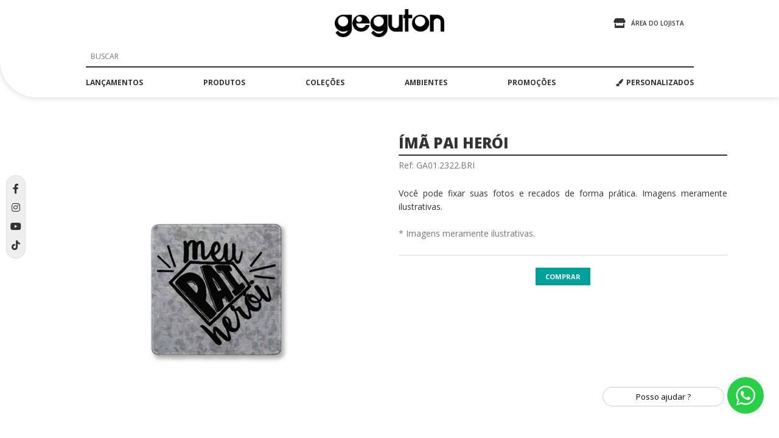

--- FILE ---
content_type: text/html; charset=UTF-8
request_url: https://geguton.com.br/produto/94758/ima-pai-heroi
body_size: 18496
content:
<!DOCTYPE html><html lang="pt-br" class="h-100">
    <head>

        <!-- Meta TAGs -->
        		
		<title>Produto GA01.2322.BRI - Geguton | Sempre Presente</title>		
		<meta charset="UTF-8">
<meta property="og:url" content="https://geguton.com.br/produto/94758/ima-pai-heroi">
<meta property="og:title" content="Ímã Pai Herói">
<meta property="og:description" content="Você pode fixar suas fotos e recados de forma prática. Imagens meramente ilustrativas.">
<meta property="og:image" content="https://geguton.com.br/public/images/23b058c57d051a429c26cab44db7b6f8.jpg">
<meta itemprop="name" content="Ímã Pai Herói">
<meta itemprop="description" content="Você pode fixar suas fotos e recados de forma prática. Imagens meramente ilustrativas.">
<meta itemprop="image" content="https://geguton.com.br/public/images/23b058c57d051a429c26cab44db7b6f8.jpg">
<meta itemprop="sku" content="GA01.2322.BRI">
<meta itemprop="product:price:amount" content="1.200000">
<meta itemprop="product:price:currency" content="BRL">
<meta property="description" content="Você pode fixar suas fotos e recados de forma prática. Imagens meramente ilustrativas.">
<meta property="dcterms.title" content="Ímã Pai Herói">
<meta property="dcterms.description" content="Você pode fixar suas fotos e recados de forma prática. Imagens meramente ilustrativas.">
<meta http-equiv="Content-Type" content="text/html; charset=windows-1252">
<meta http-equiv="content-language" content="pt-BR">
<meta name="country" content="BRA">
<meta name="currency" content="R$">
<meta name="controller" content="Product">
<meta name="keywords" content="presentes criativos, geguton, sugestoes de presentes criativos, presentes para pessoas especiais, geguton cachoeira do sul, produtos geguton.">
<meta name="apple-mobile-web-app-capable" content="yes">
<meta name="mobile-web-app-capable" content="yes">
<meta name="theme-color" content=";000000">
<meta name="msapplication-navbutton-color" content=";000000">
<meta name="apple-mobile-web-app-status-bar-style" content="black">
<meta name="viewport" content="width=device-width, initial-scale=1.0, maximum-scale=1.0, user-scalable=no">
<meta name="rating" content="general">
<meta name="geo.region" content="BR-RS">
<meta name="geo.placename" content="Cachoeira do Sul, Rio Grande do Sul, Brasil">
<meta name="geo.position" content="-30.020193;-52.909203">
<meta name="dc.language" content="pt-BR">
<meta property="dcterms.type" content="text">
<meta property="dcterms.format" content="text/html">
<meta property="dcterms.language" content="pt-BR">
<meta property="dcterms.subject" content="presentes criativos, geguton, sugestoes de presentes criativos, presentes para pessoas especiais, geguton cachoeira do sul, produtos geguton.">
<meta property="dcterms.creator.address" content="atendimento@geguton.com.br">
<meta property="dcterms.identifier" content="https://www.geguton.com.br/">
<meta property="og:latitude" content="-30.020193">
<meta property="og:longitude" content="-52.909203">
<meta property="og:street-address" content="Rua Patrício de Albuquerque 1116">
<meta property="og:locality" content="Cachoeira do Sul">
<meta property="og:region" content="RS">
<meta property="og:country-name" content="BR">
<meta property="og:email" content="atendimento@geguton.com.br">
<meta property="og:phone_number" content="(51) 3723-4314">
<meta property="og:site_name" content="Geguton">
<meta property="og:type" content="product">
<meta name="google-site-verification" content="NMSGypcwC3sUQcDQrG6Q-lgN72eFDaU-g4oKxo5pFcg">
<meta name="author" content="Geguton">
<meta name="viewport" content="width=device-width, initial-scale=1.0, minimum-scale=1.0, maximum-scale=1.0, user-scalable=no">
<meta http-equiv="X-UA-Compatible" content="IE=edge">
		<!-- Links -->
		
		<!-- Styles -->
		<link href="https://fonts.googleapis.com/css?family=Open+Sans:400,600,700,800" media="screen" rel="stylesheet" type="text/css">
<link href="https://cdnjs.cloudflare.com/ajax/libs/font-awesome/5.13.1/css/all.min.css" media="screen" rel="stylesheet" type="text/css">
<link href="https://cdn.jsdelivr.net/npm/select2@4.1.0-beta.1/dist/css/select2.min.css" media="screen" rel="stylesheet" type="text/css">
<link href="https://geguton.com.br/public/libs/nprogress/nprogress.css" media="screen" rel="stylesheet" type="text/css">
<link href="https://geguton.com.br/public/css/style.css" media="screen" rel="stylesheet" type="text/css">
<link href="https://geguton.com.br/public/libs/bootstrap/css/bootstrap-grid.min.css" media="screen" rel="stylesheet" type="text/css">
<link href="https://geguton.com.br/public/libs/owl-carousel/owl.carousel.min.css" media="screen" rel="stylesheet" type="text/css">
<link href="https://geguton.com.br/public/libs/lightslider/css/lightslider.css" media="screen" rel="stylesheet" type="text/css">
<link href="https://geguton.com.br/public/libs/lightgallery/css/lightgallery.css" media="screen" rel="stylesheet" type="text/css">
<link href="http://purl.org/dc/elements/1.1/" rel="schema.DC">
<link href="https://www.geguton.com.br/" rel="canonical">
<link href="https://geguton.com.br/public/images/favicon-16.png" rel="icon" sizes="16x16">
<link href="https://geguton.com.br/public/images/favicon-32.png" rel="icon" sizes="32x32">
<link href="https://geguton.com.br/public/images/favicon-48.png" rel="icon" sizes="48x48">
<link href="https://geguton.com.br/public/images/favicon-64.png" rel="icon" sizes="64x64">
<link href="https://geguton.com.br/public/images/favicon-128.png" rel="icon" sizes="128x128">
<link href="https://geguton.com.br/public/images/favicon.ico" rel="shortcut icon" type="image/vnd.microsoft.icon">
    	<!-- Scripts -->
		<script type="text/javascript" src="https://geguton.com.br/public/js/jquery.min.js"></script>
<script type="text/javascript" src="https://geguton.com.br/public/js/jquery.mask.min.js"></script>
<script type="text/javascript" src="https://geguton.com.br/public/js/jquery.validate.min.js"></script>
<script type="text/javascript" src="https://geguton.com.br/public/js/additional-methods.min.js"></script>
<script type="text/javascript" src="https://geguton.com.br/public/libs/nprogress/nprogress.js"></script>
<script type="text/javascript" src="https://geguton.com.br/public/libs/bootstrap/js/bootstrap.min.js"></script>
<script type="text/javascript" src="https://geguton.com.br/public/libs/owl-carousel/owl.carousel.min.js"></script>
<script type="text/javascript" src="https://cdn.jsdelivr.net/npm/select2@4.1.0-beta.1/dist/js/select2.min.js"></script>
<script type="text/javascript" src="https://geguton.com.br/public/libs/lightslider/js/lightslider.js?v=12"></script>
<script type="text/javascript" src="https://geguton.com.br/public/libs/lightgallery/js/lightgallery.js"></script>
<script type="text/javascript" src="https://cdn.jsdelivr.net/npm/lg-video@1.4.0/dist/lg-video.min.js"></script>
		<!-- Meta Pixel Code -->
		<script>
		!function(f,b,e,v,n,t,s)
		{if(f.fbq)return;n=f.fbq=function(){n.callMethod?
		n.callMethod.apply(n,arguments):n.queue.push(arguments)};
		if(!f._fbq)f._fbq=n;n.push=n;n.loaded=!0;n.version='2.0';
		n.queue=[];t=b.createElement(e);t.async=!0;
		t.src=v;s=b.getElementsByTagName(e)[0];
		s.parentNode.insertBefore(t,s)}(window, document,'script',
		'https://connect.facebook.net/en_US/fbevents.js');
		fbq('init', '691432244860329');
		fbq('track', 'PageView');
		</script>
		<noscript><img height="1" width="1" style="display:none"
		src="https://www.facebook.com/tr?id=691432244860329&ev=PageView&noscript=1"
		/></noscript>
		<!-- End Meta Pixel Code -->
		
		<!-- Google tag (gtag.js) -->
		<!-- Google Tag Manager -->
		<script>(function(w,d,s,l,i){w[l]=w[l]||[];w[l].push({'gtm.start':
		new Date().getTime(),event:'gtm.js'});var f=d.getElementsByTagName(s)[0],
		j=d.createElement(s),dl=l!='dataLayer'?'&l='+l:'';j.async=true;j.src=
		'https://www.googletagmanager.com/gtm.js?id='+i+dl;f.parentNode.insertBefore(j,f);
		})(window,document,'script','dataLayer','GTM-TQ97684');</script>
		<!-- End Google Tag Manager -->
		<!-- Google Tag Manager (noscript) -->
		<noscript><iframe src="https://www.googletagmanager.com/ns.html?id=GTM-TQ97684" height="0" width="0" style="display:none;visibility:hidden"></iframe></noscript>
		<!-- End Google Tag Manager (noscript) -->
        <meta name="p:domain_verify" content="56cfb1fd34311bde9253c8b9bbeb662a"/>

		<!-- Pinterest Tag -->
		<script>
		!function(e){if(!window.pintrk){window.pintrk = function () {
		window.pintrk.queue.push(Array.prototype.slice.call(arguments))};var
		  n=window.pintrk;n.queue=[],n.version="3.0";var
		  t=document.createElement("script");t.async=!0,t.src=e;var
		  r=document.getElementsByTagName("script")[0];
		  r.parentNode.insertBefore(t,r)}}("https://s.pinimg.com/ct/core.js");
		pintrk('load', '2613744231120', {em: '<user_email_address>'});
		pintrk('page');
		</script>
		<noscript>
		<img height="1" width="1" style="display:none;" alt=""
		  src="https://ct.pinterest.com/v3/?event=init&tid=2613744231120&pd[em]=<hashed_email_address>&noscript=1" />
		</noscript>
		<!-- end Pinterest Tag -->



		<!-- cdnjs -->
		<script type="text/javascript" src="//cdnjs.cloudflare.com/ajax/libs/jquery.lazy/1.7.9/jquery.lazy.min.js"></script>
		<script type="text/javascript" src="//cdnjs.cloudflare.com/ajax/libs/jquery.lazy/1.7.9/jquery.lazy.plugins.min.js"></script>

    </head>
    <body>

       <!-- Carregando -->
		<div class="carregando_site show">
			<div class="carregando-body">
				<div class="centro_carregando">
					<svg class="logo_carregando" height="51" width="197" preserveAspectRatio="xMidYMid" viewBox="0 0 969.78 251.125">
					<path d="m621 0.004c10 0.059 21 0.119 32 0.178v49.6c11 0.1 22 0.1 32 0.2v32.2h-32v119h-32v-119c-5 0.2-9 0.2-13 0.2v-32.4h13v-49.8zm-469 50v85 32c0 7 0 14-1 19-4 19-11 35-24 45-18 15-43.5 26-75.5 16-11.3-3-19.5-10-27.7-17-3.8-3-14.6-13-15.6-18 6.4-6 12.9-13 19.3-20 0.2 0 0.4 0 0.6 1 1.6 3 5.7 6 8.3 9 10.3 10 30 22 51.8 15 12.8-4 24.8-14 28.8-28-8 5-16 9-25.8 11-12.1 3-29.1 1-38.9-2-23.2-9-41.2-25-48.9-50-1.74-5-1.84-11-2.89-17-1.53-9 0.476-20 2.67-27 8.32-26.6 27.6-45.1 55.5-52.2 9.6-2.5 22.6-1.8 34.6-1.8h58.7zm158 78h-120c2 21 13 33 30 39 24 8 49-7 53-24h36c-10 27-23 46-51 55-46 14-82-14-95-45-4-9-7-24-5-37 6-30.6 22-50 47-60.7 16-6.7 40-7 57-0.3 26 10.9 47 35.9 48 73zm157-78v95 25 14c-2 12-5 21-10 30-10 16-24 28-44 34-39 12-77-12-89-35 6-7 13-14 19-21l1 1c1 4 7 8 10 11 3 2 5 5 8 7 9 5 25 10 40 6 13-3 27-14 30-28-6 4-13 7-21 10-12 4-32 3-43-1-23-9-41-25-49-49-2-5-2-10-3-16-1-9 0-20 2-28 8-27 28-46 56-53.2 10-2.5 23-1.8 35-1.8h58zm7 0h33v68c0 21-1 34 10 43 5 4 13 10 23 8 14-2 22-8 27-20 3-8 2-22 2-33v-66h32v152h-37c-12 0-27 1-38-1-26-6-45-24-51-51-1-6-1-13-1-21v-30.8-48.2zm281 0c39-0.7 63 19.3 74 46.2 8 16.8 8 40.8 1 58.8-9 21-26 36-49 43-4 2-9 2-15 3-12 2-26-1-34-5-22-9-38-25-45-49-3-8-5-21-3-32 1-5 2-10 4-15.1 9-21.9 24-37 46-45.7 4-1.6 9-2.5 14-3.5 2-0.3 4-0.5 7-0.7zm88 0h37c13 0 28-1.3 38 1 26 5.8 44 23.4 50 48.8 2 6.2 2 15.2 2 23.2v31 47h-33v-65c0-11 1-25-2-34-5-10.9-14-17.2-28-19.3-9-1.4-16 4.2-21 7.8-12 9.5-11 24.5-11 45.5v65h-32v-151zm-771 14c-1.6 0.2-3.3 0.4-4.9 0.6-2.8 0.7-5.5 1.4-8.2 2.1-12.4 4.9-21.8 13.8-26.7 26.1-10.2 26.2 5.8 49.2 23.7 57.2 5.2 3 13.2 6 21.7 4 19.4-3 31.8-11 38.8-27 14-33.2-13-63.1-44.4-63zm142 0.4c-3 0.5-5 1-8 1.6-6 2.6-12 8-14 14.7-7 17.4 8 37.3 27 34.3 10-1 17-7 20-15.6 8-19-7-35.2-25-35zm538 0c-4 1.5-9 1.1-13 2.6-13 5.3-23 15.4-28 29.6-8 25.4 9 47.4 25 54.4 6 2 13 5 21 4 21-4 33-12 40-29 2-6 4-16 2-24-5-22.3-20-37.7-47-37.6zm-366 0.3c-4 0.4-9 1.2-13 2.7-13 5.2-23 15.2-27 29.2-8 25.4 8 47.4 25 54.4 5 2 13 5 20 4 21-3 33-12 40-28 4-10 4-25 0-34.2-7-16.8-21-28.2-45-28.1z" style="fill: #000; fill-rule: evenodd;"/> </svg> 
					<div class="loader">
						<div class="loader-item"></div>
						<div class="loader-item"></div>
						<div class="loader-item"></div>
					</div>
				</div>
			</div>
		</div>
        <!-- / Carregando -->

	    
        <!-- Modal Alerta -->
		<div class="modal fade" id="mWarning" tabindex="-1" role="dialog" aria-labelledby="mWarning" aria-hidden="true">
			<div class="modal-dialog modal-dialog-centered">
				<div class="modal-content">
					<div class="modal-header">
						<h5 class="modal-title"><i class="fas fa-exclamation-triangle fa-lg fa-margin-right"></i>Atenção!</h5>
						<button type="button" class="close" data-dismiss="modal" aria-label="Close">
							<span aria-hidden="true">&times;</span>
						</button>
					</div>
					<div id="mWarningBody" class="modal-body">
					</div>
					<div class="modal-footer">
						<button type="button" class="btn_ btn_md btnSair" data-dismiss="modal">Fechar</button>
					</div>
				</div>
			</div>
		</div>
        <!-- / Modal Alerta -->

        <!-- Modal Yes Not -->
		<div class="modal fade" id="mYesNot" tabindex="-1" role="dialog" aria-labelledby="mWarning" aria-hidden="true">
			<div class="modal-dialog modal-dialog-centered">
				<div class="modal-content">
					<div class="modal-header">
						<h5 class="modal-title"><i class="fas fa-question-circle fa-lg fa-margin-right"></i>Atenção!</h5>
						<button type="button" class="close" data-dismiss="modal" aria-label="Close">
							<span aria-hidden="true">&times;</span>
						</button>
					</div>
					<div id="mYesNotBody" class="modal-body">
					</div>
					<div class="modal-footer">
						<button id="bNot" type="button" class="btn_ btn_md btnSair" data-dismiss="modal">Não</button>
						<button id="bYes" type="button" class="btn_ btn_md btnMeuCadastro" data-id="">Sim</button>
					</div>
				</div>
			</div>
		</div>
        <!-- / Modal Yes Not -->
			    		<!-- container site -->
		<div class="container_site">
			<!-- header main -->
			<header class="header_main">
			    				<!-- cabeçalho -->
				<div class="cabecalho">
					<div class="container">
						<div class="cabecalho_container">
							<ul class="cabecalho_ul row justify-content-end hzmp">
								<li class="cabecalho_li col-12 col-lg-4">
									<div class="minha_loja">
										<ul class="minha_loja_ul hzmp">
											<li class="minha_loja_li mr-3">
																							<a class="minha_loja_a transitions5" href="/cliente/entrar">
												    <i class="fas fa-store fa-margin-right-5"></i>
													<span class="minha_loja_span">ÁREA DO LOJISTA</span>
												</a>
																						</li>
																					</ul>
									</div>
								</li>
								<li class="cabecalho_li col-6 col-lg-4">
									<div class="logo">
										<a class="logo_a" title="Geguton | Sempre Presente" href="/">
											<h1 class="logo_h1 hdno hfz0 hzmp">Geguton | Sempre Presente</h1>
											<img src="https://geguton.com.br/public/images/geguton_logo.png" alt="Geguton | Sempre Presente" class="logo_img img-fluid" />
										</a>
									</div>
								</li>
								<li class="cabecalho_li col-3 col-lg-12">
									<div class="btn_menu_mobile d-lg-none" title="MENU">
										<span class="btn_menu_mobile_span"></span>
										<span class="btn_menu_mobile_span"></span>
										<span class="btn_menu_mobile_span"></span>
									</div>
									<div class="menu_desktop d-none d-lg-block">
										<nav class="menu_header">
    <ul class="menu_header_ul hzmp">
        	    	
        <li class="menu-item">
                                    <a class="menu_a transitions5" href="/menu/21/lancamentos">lançamentos</a>
                                            </li>
    	    	
        <li class="menu-item">
                                    <a class="menu_a transitions5">produtos</a>
                                                <ul class="submenu hzmp">
                <div class="container_submenu">
                    <div class="menu_produtos">
                        <h3 class="menu_produtos_h3">produtos</h3>
                        <ul class="menu_produtos_ul row hzmp">
                                                    <li class="menu_produtos_li col-lg-3">
                                <ul>
                                                                            <li><a href="/submenu/37/abridor-de-garrafa">abridor de garrafa</a></li>
                                                                            <li><a href="/submenu/9567/adega">adega</a></li>
                                                                            <li><a href="/submenu/38/bandeja">bandeja</a></li>
                                                                            <li><a href="/submenu/67/caixa">caixa</a></li>
                                                                            <li><a href="/submenu/9564/cofre">cofre</a></li>
                                                                            <li><a href="/submenu/40/escultura">escultura</a></li>
                                                                            <li><a href="/submenu/45/gancho">gancho</a></li>
                                                                            <li><a href="/submenu/46/ima">ímã</a></li>
                                                                    </ul>
                            </li>
                                                    <li class="menu_produtos_li col-lg-3">
                                <ul>
                                                                            <li><a href="/submenu/47/mesa">mesa</a></li>
                                                                            <li><a href="/submenu/68/painel">painel</a></li>
                                                                            <li><a href="/submenu/49/porta-caneta">porta caneta</a></li>
                                                                            <li><a href="/submenu/50/porta-capsulas">porta cápsulas</a></li>
                                                                            <li><a href="/submenu/51/porta-chaves">porta chaves</a></li>
                                                                            <li><a href="/submenu/52/porta-controle">porta controle</a></li>
                                                                            <li><a href="/submenu/53/porta-guarda-chuva">porta guarda chuva</a></li>
                                                                            <li><a href="/submenu/9569/porta-guardanapo">porta guardanapo</a></li>
                                                                    </ul>
                            </li>
                                                    <li class="menu_produtos_li col-lg-3">
                                <ul>
                                                                            <li><a href="/submenu/54/porta-incenso">porta incenso</a></li>
                                                                            <li><a href="/submenu/55/porta-joias">porta joias</a></li>
                                                                            <li><a href="/submenu/56/porta-livros">porta livros</a></li>
                                                                            <li><a href="/submenu/57/porta-maquiagem">porta maquiagem</a></li>
                                                                            <li><a href="/submenu/9566/porta-panela">porta panela</a></li>
                                                                            <li><a href="/submenu/9565/porta-papel-toalha">porta papel toalha</a></li>
                                                                            <li><a href="/submenu/58/porta-recado">porta recado</a></li>
                                                                            <li><a href="/submenu/59/porta-retrato">porta retrato</a></li>
                                                                    </ul>
                            </li>
                                                    <li class="menu_produtos_li col-lg-3">
                                <ul>
                                                                            <li><a href="/submenu/61/porta-rolhas">porta rolhas</a></li>
                                                                            <li><a href="/submenu/62/porta-talheres">porta talheres</a></li>
                                                                            <li><a href="/submenu/63/porta-tampinhas">porta tampinhas</a></li>
                                                                            <li><a href="/submenu/64/prateleira">prateleira</a></li>
                                                                            <li><a href="/submenu/65/quadro">quadro</a></li>
                                                                            <li><a href="/submenu/9559/suporte-monitor">suporte monitor</a></li>
                                                                            <li><a href="/submenu/9568/trava-porta">trava porta</a></li>
                                                                    </ul>
                            </li>
                                                </ul>
                    </div>
                </div>
            </ul>
                </li>
    	    	
        <li class="menu-item">
                                    <a class="menu_a transitions5">coleções</a>
                                                <ul class="submenu hzmp">
                <div class="container_submenu">
                    <div class="menu_produtos">
                        <h3 class="menu_produtos_h3">coleções</h3>
                        <ul class="menu_produtos_ul row hzmp">
                                                    <li class="menu_produtos_li col-lg-3">
                                <ul>
                                                                            <li><a href="/submenu/5653/amor">amor</a></li>
                                                                            <li><a href="/submenu/5654/anote-ai">anote aí</a></li>
                                                                            <li><a href="/submenu/5655/basica">básica</a></li>
                                                                    </ul>
                            </li>
                                                    <li class="menu_produtos_li col-lg-3">
                                <ul>
                                                                            <li><a href="/submenu/5656/beauty">beauty</a></li>
                                                                            <li><a href="/submenu/5657/bistro">bistrô</a></li>
                                                                            <li><a href="/submenu/5658/divertida">divertida</a></li>
                                                                    </ul>
                            </li>
                                                    <li class="menu_produtos_li col-lg-3">
                                <ul>
                                                                            <li><a href="/submenu/5659/floresta-urbana">floresta urbana</a></li>
                                                                            <li><a href="/submenu/5660/happy-hour">happy hour</a></li>
                                                                            <li><a href="/submenu/5661/viagem">viagem</a></li>
                                                                    </ul>
                            </li>
                                                </ul>
                    </div>
                </div>
            </ul>
                </li>
    	    	
        <li class="menu-item">
                                    <a class="menu_a transitions5">ambientes</a>
                                                <ul class="submenu hzmp">
                <div class="container_submenu">
                    <div class="menu_produtos">
                        <h3 class="menu_produtos_h3">ambientes</h3>
                        <ul class="menu_produtos_ul row hzmp">
                                                    <li class="menu_produtos_li col-lg-3">
                                <ul>
                                                                            <li><a href="/submenu/5667/bar">bar</a></li>
                                                                            <li><a href="/submenu/5662/cozinha">cozinha</a></li>
                                                                    </ul>
                            </li>
                                                    <li class="menu_produtos_li col-lg-3">
                                <ul>
                                                                            <li><a href="/submenu/5665/escritorio">escritório</a></li>
                                                                            <li><a href="/submenu/8462/hall">hall</a></li>
                                                                    </ul>
                            </li>
                                                    <li class="menu_produtos_li col-lg-3">
                                <ul>
                                                                            <li><a href="/submenu/5663/quarto">quarto</a></li>
                                                                            <li><a href="/submenu/8460/sala-de-estar">sala de estar</a></li>
                                                                    </ul>
                            </li>
                                                    <li class="menu_produtos_li col-lg-3">
                                <ul>
                                                                            <li><a href="/submenu/8461/sala-de-jantar">sala de jantar</a></li>
                                                                            <li><a href="/submenu/5666/varanda">varanda</a></li>
                                                                    </ul>
                            </li>
                                                </ul>
                    </div>
                </div>
            </ul>
                </li>
    	    	
        <li class="menu-item">
                                    <a class="menu_a transitions5" href="/menu/30/promocoes">promoções</a>
                                            </li>
    		<li class="menu-item">
			<a class="menu_a transitions5" href="/personalizados"><i class="fa fa-paint-brush fa-margin-right-5" aria-hidden="true"></i>PERSONALIZADOS</a>
		</li>
    </ul>
</nav>
									</div>
								</li>
								<li class="cabecalho_li col-12 ">
									<div class="form_search_container d-none d-lg-block">
										<form method="post" name="fSearch" action="/pesquisar">
											<div class="form_search">
												<input type="search" name="search" id="search" placeholder="BUSCAR" class="form_f form_campo form_campo_search" />
											</div>
										</form>
									</div>
								</li>
							</ul>
						</div>
					</div>
				</div>
				<!-- / cabeçalho -->

				<!-- menu mobile -->
				<div class="menu_mobile d-lg-none">
					<nav class="menu_header">
    <ul class="menu_header_ul hzmp">
        <li class="menu-item container">
            <form method="post" name="fSearch" action="/pesquisar">
                <div class="form_search row">
                    <input type="search" name="search" id="search" placeholder="BUSCAR" class="form_f_mobile form_campo" />
                </div>
            </form>
        </li>
                			            <li class="menu-item">
                                                <a class="menu_a transitions5" href="/menu/21/lancamentos">lançamentos</a>
                                                                </li>
        			            <li class="menu-item">
                            <input type="checkbox" name="menuOpt2" id="menuOpt2" class="menu_check" />
                    <label for="menuOpt2">
                                            <a class="menu_a transitions5">produtos</a>
                                    </label>
                                                    <ul class="submenu hzmp">
                    <div class="container_submenu">

                        <div class="menu_produtos">
                            <h3 class="menu_produtos_h3">produtos</h3>
                            <ul class="menu_produtos_ul row hzmp">

                                                            <li class="menu_produtos_li col-lg-3">
                                    <ul>
                                                                                    <li><a href="/submenu/37/abridor-de-garrafa">abridor de garrafa</a></li>
                                                                                    <li><a href="/submenu/9567/adega">adega</a></li>
                                                                                    <li><a href="/submenu/38/bandeja">bandeja</a></li>
                                                                                    <li><a href="/submenu/67/caixa">caixa</a></li>
                                                                                    <li><a href="/submenu/9564/cofre">cofre</a></li>
                                                                                    <li><a href="/submenu/40/escultura">escultura</a></li>
                                                                                    <li><a href="/submenu/45/gancho">gancho</a></li>
                                                                                    <li><a href="/submenu/46/ima">ímã</a></li>
                                                                            </ul>
                                </li>
                                                            <li class="menu_produtos_li col-lg-3">
                                    <ul>
                                                                                    <li><a href="/submenu/47/mesa">mesa</a></li>
                                                                                    <li><a href="/submenu/68/painel">painel</a></li>
                                                                                    <li><a href="/submenu/49/porta-caneta">porta caneta</a></li>
                                                                                    <li><a href="/submenu/50/porta-capsulas">porta cápsulas</a></li>
                                                                                    <li><a href="/submenu/51/porta-chaves">porta chaves</a></li>
                                                                                    <li><a href="/submenu/52/porta-controle">porta controle</a></li>
                                                                                    <li><a href="/submenu/53/porta-guarda-chuva">porta guarda chuva</a></li>
                                                                                    <li><a href="/submenu/9569/porta-guardanapo">porta guardanapo</a></li>
                                                                            </ul>
                                </li>
                                                            <li class="menu_produtos_li col-lg-3">
                                    <ul>
                                                                                    <li><a href="/submenu/54/porta-incenso">porta incenso</a></li>
                                                                                    <li><a href="/submenu/55/porta-joias">porta joias</a></li>
                                                                                    <li><a href="/submenu/56/porta-livros">porta livros</a></li>
                                                                                    <li><a href="/submenu/57/porta-maquiagem">porta maquiagem</a></li>
                                                                                    <li><a href="/submenu/9566/porta-panela">porta panela</a></li>
                                                                                    <li><a href="/submenu/9565/porta-papel-toalha">porta papel toalha</a></li>
                                                                                    <li><a href="/submenu/58/porta-recado">porta recado</a></li>
                                                                                    <li><a href="/submenu/59/porta-retrato">porta retrato</a></li>
                                                                            </ul>
                                </li>
                                                            <li class="menu_produtos_li col-lg-3">
                                    <ul>
                                                                                    <li><a href="/submenu/61/porta-rolhas">porta rolhas</a></li>
                                                                                    <li><a href="/submenu/62/porta-talheres">porta talheres</a></li>
                                                                                    <li><a href="/submenu/63/porta-tampinhas">porta tampinhas</a></li>
                                                                                    <li><a href="/submenu/64/prateleira">prateleira</a></li>
                                                                                    <li><a href="/submenu/65/quadro">quadro</a></li>
                                                                                    <li><a href="/submenu/9559/suporte-monitor">suporte monitor</a></li>
                                                                                    <li><a href="/submenu/9568/trava-porta">trava porta</a></li>
                                                                            </ul>
                                </li>
                                                        </ul>
                        </div>
                    </div>
                </ul>
                        </li>
        			            <li class="menu-item">
                            <input type="checkbox" name="menuOpt3" id="menuOpt3" class="menu_check" />
                    <label for="menuOpt3">
                                            <a class="menu_a transitions5">coleções</a>
                                    </label>
                                                    <ul class="submenu hzmp">
                    <div class="container_submenu">

                        <div class="menu_produtos">
                            <h3 class="menu_produtos_h3">coleções</h3>
                            <ul class="menu_produtos_ul row hzmp">

                                                            <li class="menu_produtos_li col-lg-3">
                                    <ul>
                                                                                    <li><a href="/submenu/5653/amor">amor</a></li>
                                                                                    <li><a href="/submenu/5654/anote-ai">anote aí</a></li>
                                                                                    <li><a href="/submenu/5655/basica">básica</a></li>
                                                                            </ul>
                                </li>
                                                            <li class="menu_produtos_li col-lg-3">
                                    <ul>
                                                                                    <li><a href="/submenu/5656/beauty">beauty</a></li>
                                                                                    <li><a href="/submenu/5657/bistro">bistrô</a></li>
                                                                                    <li><a href="/submenu/5658/divertida">divertida</a></li>
                                                                            </ul>
                                </li>
                                                            <li class="menu_produtos_li col-lg-3">
                                    <ul>
                                                                                    <li><a href="/submenu/5659/floresta-urbana">floresta urbana</a></li>
                                                                                    <li><a href="/submenu/5660/happy-hour">happy hour</a></li>
                                                                                    <li><a href="/submenu/5661/viagem">viagem</a></li>
                                                                            </ul>
                                </li>
                                                        </ul>
                        </div>
                    </div>
                </ul>
                        </li>
        			            <li class="menu-item">
                            <input type="checkbox" name="menuOpt4" id="menuOpt4" class="menu_check" />
                    <label for="menuOpt4">
                                            <a class="menu_a transitions5">ambientes</a>
                                    </label>
                                                    <ul class="submenu hzmp">
                    <div class="container_submenu">

                        <div class="menu_produtos">
                            <h3 class="menu_produtos_h3">ambientes</h3>
                            <ul class="menu_produtos_ul row hzmp">

                                                            <li class="menu_produtos_li col-lg-3">
                                    <ul>
                                                                                    <li><a href="/submenu/5667/bar">bar</a></li>
                                                                                    <li><a href="/submenu/5662/cozinha">cozinha</a></li>
                                                                            </ul>
                                </li>
                                                            <li class="menu_produtos_li col-lg-3">
                                    <ul>
                                                                                    <li><a href="/submenu/5665/escritorio">escritório</a></li>
                                                                                    <li><a href="/submenu/8462/hall">hall</a></li>
                                                                            </ul>
                                </li>
                                                            <li class="menu_produtos_li col-lg-3">
                                    <ul>
                                                                                    <li><a href="/submenu/5663/quarto">quarto</a></li>
                                                                                    <li><a href="/submenu/8460/sala-de-estar">sala de estar</a></li>
                                                                            </ul>
                                </li>
                                                            <li class="menu_produtos_li col-lg-3">
                                    <ul>
                                                                                    <li><a href="/submenu/8461/sala-de-jantar">sala de jantar</a></li>
                                                                                    <li><a href="/submenu/5666/varanda">varanda</a></li>
                                                                            </ul>
                                </li>
                                                        </ul>
                        </div>
                    </div>
                </ul>
                        </li>
        			            <li class="menu-item">
                                                <a class="menu_a transitions5" href="/menu/30/promocoes">promoções</a>
                                                                </li>
        		<li class="menu-item">
			<a class="menu_a transitions5" href="/personalizados"><i class="fa fa-paint-brush fa-margin-right-5" aria-hidden="true"></i>PERSONALIZADOS</a>
		</li>
		
		
    </ul>
</nav>
				</div>
				<!-- / menu mobile -->

			</header>
			<!-- / header main -->

			<!-- main -->
			<main class="main_site">
				<!-- sessão produto -->
<section class="sessao_do_site sessao_produto">
	<div class="container">
		<div class="lista_da_sessao">
			<div class="produto">
				<ul class="produto_ul row hzmp">
					<li class="produto_li col-md-6">
						<div class="produto_content">
							<div class="galeria_produto">
								<ul id="product-image-94758" class="">
									<li data-thumb="https://geguton.com.br/public/images/23b058c57d051a429c26cab44db7b6f8.jpg?v=1627312062" data-src="https://geguton.com.br/public/images/23b058c57d051a429c26cab44db7b6f8.jpg?v=1627312062">
				<img data-src="https://geguton.com.br/public/images/23b058c57d051a429c26cab44db7b6f8.jpg?v=1627312062" class="img-fluid lazy" alt=""/>
			</li>
											<li data-thumb="https://geguton.com.br/public/images/1c5938eff8a0cca55e3f4068250a6a62.jpg?v=1627312062" data-src="https://geguton.com.br/public/images/1c5938eff8a0cca55e3f4068250a6a62.jpg?v=1627312062">
				<img data-src="https://geguton.com.br/public/images/1c5938eff8a0cca55e3f4068250a6a62.jpg?v=1627312062" class="img-fluid lazy" alt=""/>
			</li>
													</ul>
							</div>
						</div>
					</li>
					<li class="produto_li col-md-6">
						<div class="produto_content">
							<div class="produto_txts">
							    								<div class="produto_titulo">
									<header><h2 class="produto_h2 hzmp text-left">Ímã Pai Herói</h2></header>
								</div>
								<div class="produto_codigo"><p class="produto_codigo_p">Ref: GA01.2322.BRI</p></div>
								<div class="produto_texto">
									<p class="produto_p hzmp">Você pode fixar suas fotos e recados de forma prática. Imagens meramente ilustrativas.</p>
									<br>
									<p class="produto_codigo_p">* Imagens meramente ilustrativas.</p>
								</div>
																	<div class="produtos_info">
										<ul class="produtos_info_ul hzmp">
											<li class="produtos_info_li">
												<div class="produtos_info_btn"><a class="transitions5" href="/cliente/entrar?redirect=/produto/94758/ima-pai-heroi">Comprar</a></div>
											</li>
										</ul>
									</div>
															</div>
						</div>
					</li>
				</ul>
			</div>
		</div>
	</div>
</section>
<!-- / sessão produto -->

<!-- sessão informações -->
<section class="sessao_do_site sessao_informacoes">
	<div class="container">
		<header class="header_sessao"><h2 class="header_sessao_h2 hzmp">Informações</h2></header>
	</div>
	<div class="lista_da_sessao">
		<div class="infos_produto">
			<ul class="infos_produto_ul hzmp">
										<li class="infos_produto_li">
	<div class="container">
		<p class="infos_produto_p row">
			<span class="infos_produto_titulo col-6 col-md-4 col-lg-3">Referência:</span>
			<span class="infos_produto_info col-6 col-md-8 col-lg-9">GA01.2322.BRI</span>
		</p>
	</div>
</li>										<li class="infos_produto_li">
	<div class="container">
		<p class="infos_produto_p row">
			<span class="infos_produto_titulo col-6 col-md-4 col-lg-3">Código de Barras:</span>
			<span class="infos_produto_info col-6 col-md-8 col-lg-9">7894935106837</span>
		</p>
	</div>
</li>										<li class="infos_produto_li">
	<div class="container">
		<p class="infos_produto_p row">
			<span class="infos_produto_titulo col-6 col-md-4 col-lg-3">Composição/Material:</span>
			<span class="infos_produto_info col-6 col-md-8 col-lg-9">Chapa de aço, pintura epóxi, ímã.</span>
		</p>
	</div>
</li>										<li class="infos_produto_li">
	<div class="container">
		<p class="infos_produto_p row">
			<span class="infos_produto_titulo col-6 col-md-4 col-lg-3">Conteúdo da Embalagem:</span>
			<span class="infos_produto_info col-6 col-md-8 col-lg-9">1 ímã.</span>
		</p>
	</div>
</li>										<li class="infos_produto_li">
	<div class="container">
		<p class="infos_produto_p row">
			<span class="infos_produto_titulo col-6 col-md-4 col-lg-3">Embalagem:</span>
			<span class="infos_produto_info col-6 col-md-8 col-lg-9">Cartela Blister.</span>
		</p>
	</div>
</li>										<li class="infos_produto_li">
	<div class="container">
		<p class="infos_produto_p row">
			<span class="infos_produto_titulo col-6 col-md-4 col-lg-3">Instruções de Conservação:</span>
			<span class="infos_produto_info col-6 col-md-8 col-lg-9">Limpar com pano levemente umedecido, não utilizar solventes e abrasivos.</span>
		</p>
	</div>
</li>										<li class="infos_produto_li">
	<div class="container">
		<p class="infos_produto_p row">
			<span class="infos_produto_titulo col-6 col-md-4 col-lg-3">Dicas de Uso:</span>
			<span class="infos_produto_info col-6 col-md-8 col-lg-9">Produto indicado para áreas internas, evitar ter contato direto com água.</span>
		</p>
	</div>
</li>										<li class="infos_produto_li">
	<div class="container">
		<p class="infos_produto_p row">
			<span class="infos_produto_titulo col-6 col-md-4 col-lg-3">Peso:</span>
			<span class="infos_produto_info col-6 col-md-8 col-lg-9">0,034 Kg</span>
		</p>
	</div>
</li>							</ul>
		</div>
	</div>
</section>
<!-- / sessão informações -->

<!-- sessão produtos -->
<section class="sessao_do_site sessao_pad sessao_produtos">
    <div class="container">
    <header class="header_produtos"><h2 class="header_produtos_h2 hzmp">Produtos Semelhantes</h2></header>
    <div class="lista_da_sessao">
        <div class="produtos">
            <ul class="produtos_ul owl-carousel hzmp">
                                    
<li class="produtos_li ">
    <div class="produtos_content br10">
        <div class="produtos_capa">
		                <a class="produtos_a image-animation" href="/produto/215190/super-ima-libra">
                                <img data-src="https://geguton.com.br/public/images/e10974e47805a73b475c6f84147709c9.png?v=1654625340" alt="" class="lazy produtos_img img-fluid visible-image image-animation-cover" />
                                                <img data-src="https://geguton.com.br/public/images/49f76e9f2fba44bfc5f2c9d03aa71925.png?v=1654625340" alt="" class="lazy_delay produtos_img img-fluid invisible-image image-animation-ornate" />
                            </a>
			        </div>
        <div class="produtos_conteudos">
            <div class="produtos_titulo">
                <a class="produtos_a" href="/produto/215190/super-ima-libra" title="Super Ímã Libra" alt="Super Ímã Libra">
                    <header>
                        <h3 class="produtos_h3 transitions5 hzmp">Super Ímã Libra</h3>
                    </header>
                </a>
            </div>
            <div class="produtos_codigo"><p class="produtos_codigo_p hzmp">BR01.2546.BRI</p></div>
            <div class="produtos_logado">
                                    <div class="produtos_info">
                       <ul class="produtos_info_ul hzmp">
                            <li class="produtos_info_li">
                                <div class="produtos_info_btn"><a class="transitions5 login" href="/cliente/entrar?redirect=/produto/215190/super-ima-libra">Comprar</a></div>
                            </li>
                        </ul>
                    </div>
                            </div>
                    </div>
    </div>
</li>                                    
<li class="produtos_li ">
    <div class="produtos_content br10">
        <div class="produtos_capa">
		                <a class="produtos_a image-animation" href="/produto/301667/ima-cartao-pai-de-cachorro-promocao">
                                <img data-src="https://geguton.com.br/public/images/c0543ee35cdc27aee7771c1edef0eb38.jpg?v=1666020132" alt="" class="lazy produtos_img img-fluid visible-image image-animation-cover" />
                                                <img data-src="https://geguton.com.br/public/images/643145ccdf822441b15189ac5bd31483.jpg?v=1666020132" alt="" class="lazy_delay produtos_img img-fluid invisible-image image-animation-ornate" />
                            </a>
			        </div>
        <div class="produtos_conteudos">
            <div class="produtos_titulo">
                <a class="produtos_a" href="/produto/301667/ima-cartao-pai-de-cachorro-promocao" title="Ímã Cartão Pai de Cachorro Promoção" alt="Ímã Cartão Pai de Cachorro Promoção">
                    <header>
                        <h3 class="produtos_h3 transitions5 hzmp">Ímã Cartão Pai de Cachorro Promoção</h3>
                    </header>
                </a>
            </div>
            <div class="produtos_codigo"><p class="produtos_codigo_p hzmp">BR01.2841.BRI</p></div>
            <div class="produtos_logado">
                                    <div class="produtos_info">
                       <ul class="produtos_info_ul hzmp">
                            <li class="produtos_info_li">
                                <div class="produtos_info_btn"><a class="transitions5 login" href="/cliente/entrar?redirect=/produto/301667/ima-cartao-pai-de-cachorro-promocao">Comprar</a></div>
                            </li>
                        </ul>
                    </div>
                            </div>
                    </div>
    </div>
</li>                                    
<li class="produtos_li ">
    <div class="produtos_content br10">
        <div class="produtos_capa">
		                <a class="produtos_a image-animation" href="/produto/387984/porta-recordacoes-amor-nunca-e-demais">
                                <img data-src="https://geguton.com.br/public/images/3402c869d289b9a92f4f36d6354e7902.jpg?v=1684181589" alt="" class="lazy produtos_img img-fluid visible-image image-animation-cover" />
                                                <img data-src="https://geguton.com.br/public/images/b7b5392636d447820b61149d7733ec53.jpg?v=1684181590" alt="" class="lazy_delay produtos_img img-fluid invisible-image image-animation-ornate" />
                            </a>
			        </div>
        <div class="produtos_conteudos">
            <div class="produtos_titulo">
                <a class="produtos_a" href="/produto/387984/porta-recordacoes-amor-nunca-e-demais" title="Porta-recordações Amor Nunca é Demais" alt="Porta-recordações Amor Nunca é Demais">
                    <header>
                        <h3 class="produtos_h3 transitions5 hzmp">Porta-recordações Amor Nunca é Demais</h3>
                    </header>
                </a>
            </div>
            <div class="produtos_codigo"><p class="produtos_codigo_p hzmp">GB01.2876.BRI</p></div>
            <div class="produtos_logado">
                                    <div class="produtos_info">
                       <ul class="produtos_info_ul hzmp">
                            <li class="produtos_info_li">
                                <div class="produtos_info_btn"><a class="transitions5 login" href="/cliente/entrar?redirect=/produto/387984/porta-recordacoes-amor-nunca-e-demais">Comprar</a></div>
                            </li>
                        </ul>
                    </div>
                            </div>
                    </div>
    </div>
</li>                                    
<li class="produtos_li ">
    <div class="produtos_content br10">
        <div class="produtos_capa">
		                <a class="produtos_a image-animation" href="/produto/340735/ima-cartao-pai-aventura-promocao">
                                <img data-src="https://geguton.com.br/public/images/c000033738fa19dcb1207f1bab2345ba.jpg?v=1672686751" alt="" class="lazy produtos_img img-fluid visible-image image-animation-cover" />
                                                <img data-src="https://geguton.com.br/public/images/7b1dfaf48051078e850ca9ca7bc83c9a.jpg?v=1672686752" alt="" class="lazy_delay produtos_img img-fluid invisible-image image-animation-ornate" />
                            </a>
			        </div>
        <div class="produtos_conteudos">
            <div class="produtos_titulo">
                <a class="produtos_a" href="/produto/340735/ima-cartao-pai-aventura-promocao" title="Ímã Cartão Pai Aventura Promoção" alt="Ímã Cartão Pai Aventura Promoção">
                    <header>
                        <h3 class="produtos_h3 transitions5 hzmp">Ímã Cartão Pai Aventura Promoção</h3>
                    </header>
                </a>
            </div>
            <div class="produtos_codigo"><p class="produtos_codigo_p hzmp">BR01.2907.BRI</p></div>
            <div class="produtos_logado">
                                    <div class="produtos_info">
                       <ul class="produtos_info_ul hzmp">
                            <li class="produtos_info_li">
                                <div class="produtos_info_btn"><a class="transitions5 login" href="/cliente/entrar?redirect=/produto/340735/ima-cartao-pai-aventura-promocao">Comprar</a></div>
                            </li>
                        </ul>
                    </div>
                            </div>
                    </div>
    </div>
</li>                                    
<li class="produtos_li ">
    <div class="produtos_content br10">
        <div class="produtos_capa">
		                <a class="produtos_a image-animation" href="/produto/89401/suporte-monitor-teclado-promocao">
                                <img data-src="https://geguton.com.br/public/images/10cb1678ee0bcec6dcfb71443f07242f.jpg?v=1641842372" alt="" class="lazy produtos_img img-fluid visible-image image-animation-cover" />
                                                <img data-src="https://geguton.com.br/public/images/f93662010456d9dc034559138270d5de.jpg?v=1628088936" alt="" class="lazy_delay produtos_img img-fluid invisible-image image-animation-ornate" />
                            </a>
			        </div>
        <div class="produtos_conteudos">
            <div class="produtos_titulo">
                <a class="produtos_a" href="/produto/89401/suporte-monitor-teclado-promocao" title="suporte monitor teclado promoção" alt="suporte monitor teclado promoção">
                    <header>
                        <h3 class="produtos_h3 transitions5 hzmp">suporte monitor teclado promoção</h3>
                    </header>
                </a>
            </div>
            <div class="produtos_codigo"><p class="produtos_codigo_p hzmp">PT03.3524.LIS</p></div>
            <div class="produtos_logado">
                                    <div class="produtos_info">
                       <ul class="produtos_info_ul hzmp">
                            <li class="produtos_info_li">
                                <div class="produtos_info_btn"><a class="transitions5 login" href="/cliente/entrar?redirect=/produto/89401/suporte-monitor-teclado-promocao">Comprar</a></div>
                            </li>
                        </ul>
                    </div>
                            </div>
                    </div>
    </div>
</li>                                    
<li class="produtos_li ">
    <div class="produtos_content br10">
        <div class="produtos_capa">
		                <a class="produtos_a image-animation" href="/produto/479/ima-oculos-promocao">
                                <img data-src="https://geguton.com.br/public/images/791c0079a7ef75340feaf0a898cdad7c.jpg?v=1615389215" alt="" class="lazy produtos_img img-fluid visible-image image-animation-cover" />
                                                <img data-src="https://geguton.com.br/public/images/0c42ce609a90c87164d773a4923e1e71.jpg?v=1615389215" alt="" class="lazy_delay produtos_img img-fluid invisible-image image-animation-ornate" />
                            </a>
			        </div>
        <div class="produtos_conteudos">
            <div class="produtos_titulo">
                <a class="produtos_a" href="/produto/479/ima-oculos-promocao" title="ímã óculos promoção" alt="ímã óculos promoção">
                    <header>
                        <h3 class="produtos_h3 transitions5 hzmp">ímã óculos promoção</h3>
                    </header>
                </a>
            </div>
            <div class="produtos_codigo"><p class="produtos_codigo_p hzmp">BR01.2105.LIS</p></div>
            <div class="produtos_logado">
                                    <div class="produtos_info">
                       <ul class="produtos_info_ul hzmp">
                            <li class="produtos_info_li">
                                <div class="produtos_info_btn"><a class="transitions5 login" href="/cliente/entrar?redirect=/produto/479/ima-oculos-promocao">Comprar</a></div>
                            </li>
                        </ul>
                    </div>
                            </div>
                    </div>
    </div>
</li>                                    
<li class="produtos_li ">
    <div class="produtos_content br10">
        <div class="produtos_capa">
		                <a class="produtos_a image-animation" href="/produto/215192/super-ima-touro-promocao">
                                <img data-src="https://geguton.com.br/public/images/781694fd3120cf6a13482e5a8e176439.png?v=1654625341" alt="" class="lazy produtos_img img-fluid visible-image image-animation-cover" />
                                                <img data-src="https://geguton.com.br/public/images/5338b9a0d182ea22567fbb92d6385938.png?v=1654625341" alt="" class="lazy_delay produtos_img img-fluid invisible-image image-animation-ornate" />
                            </a>
			        </div>
        <div class="produtos_conteudos">
            <div class="produtos_titulo">
                <a class="produtos_a" href="/produto/215192/super-ima-touro-promocao" title="Super Ímã Touro promoção" alt="Super Ímã Touro promoção">
                    <header>
                        <h3 class="produtos_h3 transitions5 hzmp">Super Ímã Touro promoção</h3>
                    </header>
                </a>
            </div>
            <div class="produtos_codigo"><p class="produtos_codigo_p hzmp">BR01.2549.BRI</p></div>
            <div class="produtos_logado">
                                    <div class="produtos_info">
                       <ul class="produtos_info_ul hzmp">
                            <li class="produtos_info_li">
                                <div class="produtos_info_btn"><a class="transitions5 login" href="/cliente/entrar?redirect=/produto/215192/super-ima-touro-promocao">Comprar</a></div>
                            </li>
                        </ul>
                    </div>
                            </div>
                    </div>
    </div>
</li>                                    
<li class="produtos_li ">
    <div class="produtos_content br10">
        <div class="produtos_capa">
		                <a class="produtos_a image-animation" href="/produto/340736/ima-cartao-pai-cavalheiro-promocao">
                                <img data-src="https://geguton.com.br/public/images/55d5800c8322c48eaa53c4c117f2e069.jpg?v=1672686753" alt="" class="lazy produtos_img img-fluid visible-image image-animation-cover" />
                                                <img data-src="https://geguton.com.br/public/images/2d076dd3141011558801a14fa4d47d70.jpg?v=1672686753" alt="" class="lazy_delay produtos_img img-fluid invisible-image image-animation-ornate" />
                            </a>
			        </div>
        <div class="produtos_conteudos">
            <div class="produtos_titulo">
                <a class="produtos_a" href="/produto/340736/ima-cartao-pai-cavalheiro-promocao" title="Ímã Cartão Pai Cavalheiro Promoção" alt="Ímã Cartão Pai Cavalheiro Promoção">
                    <header>
                        <h3 class="produtos_h3 transitions5 hzmp">Ímã Cartão Pai Cavalheiro Promoção</h3>
                    </header>
                </a>
            </div>
            <div class="produtos_codigo"><p class="produtos_codigo_p hzmp">BR01.2908.BRI</p></div>
            <div class="produtos_logado">
                                    <div class="produtos_info">
                       <ul class="produtos_info_ul hzmp">
                            <li class="produtos_info_li">
                                <div class="produtos_info_btn"><a class="transitions5 login" href="/cliente/entrar?redirect=/produto/340736/ima-cartao-pai-cavalheiro-promocao">Comprar</a></div>
                            </li>
                        </ul>
                    </div>
                            </div>
                    </div>
    </div>
</li>                                    
<li class="produtos_li ">
    <div class="produtos_content br10">
        <div class="produtos_capa">
		                <a class="produtos_a image-animation" href="/produto/512/quadro-pina-colada-20x20cm">
                                <img data-src="https://geguton.com.br/public/images/4d8aba87f2252d4b3cde6b3261b207b8.jpg?v=1615389229" alt="" class="lazy produtos_img img-fluid visible-image image-animation-cover" />
                                                <img data-src="https://geguton.com.br/public/images/ecc9640334c1754202fa86f18cad41d3.jpg?v=1615389229" alt="" class="lazy_delay produtos_img img-fluid invisible-image image-animation-ornate" />
                            </a>
			        </div>
        <div class="produtos_conteudos">
            <div class="produtos_titulo">
                <a class="produtos_a" href="/produto/512/quadro-pina-colada-20x20cm" title="quadro pinã colada 20x20cm" alt="quadro pinã colada 20x20cm">
                    <header>
                        <h3 class="produtos_h3 transitions5 hzmp">quadro pinã colada 20x20cm</h3>
                    </header>
                </a>
            </div>
            <div class="produtos_codigo"><p class="produtos_codigo_p hzmp">BR01.2499.FOS</p></div>
            <div class="produtos_logado">
                                    <div class="produtos_info">
                       <ul class="produtos_info_ul hzmp">
                            <li class="produtos_info_li">
                                <div class="produtos_info_btn"><a class="transitions5 login" href="/cliente/entrar?redirect=/produto/512/quadro-pina-colada-20x20cm">Comprar</a></div>
                            </li>
                        </ul>
                    </div>
                            </div>
                    </div>
    </div>
</li>                                    
<li class="produtos_li ">
    <div class="produtos_content br10">
        <div class="produtos_capa">
		                <a class="produtos_a image-animation" href="/produto/340737/ima-cartao-pai-pixel-promocao">
                                <img data-src="https://geguton.com.br/public/images/bfda1fd6ae01f0dca69d52c8be17081a.jpg?v=1672686754" alt="" class="lazy produtos_img img-fluid visible-image image-animation-cover" />
                                                <img data-src="https://geguton.com.br/public/images/994907e729d0ead7e84d1c705f156709.jpg?v=1672686754" alt="" class="lazy_delay produtos_img img-fluid invisible-image image-animation-ornate" />
                            </a>
			        </div>
        <div class="produtos_conteudos">
            <div class="produtos_titulo">
                <a class="produtos_a" href="/produto/340737/ima-cartao-pai-pixel-promocao" title="Ímã Cartão Pai Pixel Promoção" alt="Ímã Cartão Pai Pixel Promoção">
                    <header>
                        <h3 class="produtos_h3 transitions5 hzmp">Ímã Cartão Pai Pixel Promoção</h3>
                    </header>
                </a>
            </div>
            <div class="produtos_codigo"><p class="produtos_codigo_p hzmp">BR01.2909.BRI</p></div>
            <div class="produtos_logado">
                                    <div class="produtos_info">
                       <ul class="produtos_info_ul hzmp">
                            <li class="produtos_info_li">
                                <div class="produtos_info_btn"><a class="transitions5 login" href="/cliente/entrar?redirect=/produto/340737/ima-cartao-pai-pixel-promocao">Comprar</a></div>
                            </li>
                        </ul>
                    </div>
                            </div>
                    </div>
    </div>
</li>                                    
<li class="produtos_li ">
    <div class="produtos_content br10">
        <div class="produtos_capa">
		                <a class="produtos_a image-animation" href="/produto/599/prateleira-magnetica-pratelhama-promocao">
                                <img data-src="https://geguton.com.br/public/images/40aa2b1cefc5222c4950841ea1cfa9ac.jpg?v=1615389249" alt="" class="lazy produtos_img img-fluid visible-image image-animation-cover" />
                                                <img data-src="https://geguton.com.br/public/images/8f41657b74b588df8f509f5f81fa3c67.jpg?v=1615389249" alt="" class="lazy_delay produtos_img img-fluid invisible-image image-animation-ornate" />
                            </a>
			        </div>
        <div class="produtos_conteudos">
            <div class="produtos_titulo">
                <a class="produtos_a" href="/produto/599/prateleira-magnetica-pratelhama-promocao" title="prateleira magnética pratelhama promoção" alt="prateleira magnética pratelhama promoção">
                    <header>
                        <h3 class="produtos_h3 transitions5 hzmp">prateleira magnética pratelhama promoção</h3>
                    </header>
                </a>
            </div>
            <div class="produtos_codigo"><p class="produtos_codigo_p hzmp">BR01.3049.FOS</p></div>
            <div class="produtos_logado">
                                    <div class="produtos_info">
                       <ul class="produtos_info_ul hzmp">
                            <li class="produtos_info_li">
                                <div class="produtos_info_btn"><a class="transitions5 login" href="/cliente/entrar?redirect=/produto/599/prateleira-magnetica-pratelhama-promocao">Comprar</a></div>
                            </li>
                        </ul>
                    </div>
                            </div>
                    </div>
    </div>
</li>                                    
<li class="produtos_li ">
    <div class="produtos_content br10">
        <div class="produtos_capa">
		                <a class="produtos_a image-animation" href="/produto/93057/quadro-meu-boteco-23x35cm">
                                <img data-src="https://geguton.com.br/public/images/7c3ecff87f5015194d4324b9ed88cec2.jpg?v=1626272622" alt="" class="lazy produtos_img img-fluid visible-image image-animation-cover" />
                                                <img data-src="https://geguton.com.br/public/images/0e4f8406cd6b12069253b6152d197009.jpg?v=1626272622" alt="" class="lazy_delay produtos_img img-fluid invisible-image image-animation-ornate" />
                            </a>
			        </div>
        <div class="produtos_conteudos">
            <div class="produtos_titulo">
                <a class="produtos_a" href="/produto/93057/quadro-meu-boteco-23x35cm" title="quadro meu boteco 23x35cm" alt="quadro meu boteco 23x35cm">
                    <header>
                        <h3 class="produtos_h3 transitions5 hzmp">quadro meu boteco 23x35cm</h3>
                    </header>
                </a>
            </div>
            <div class="produtos_codigo"><p class="produtos_codigo_p hzmp">BR01.3527.LIS</p></div>
            <div class="produtos_logado">
                                    <div class="produtos_info">
                       <ul class="produtos_info_ul hzmp">
                            <li class="produtos_info_li">
                                <div class="produtos_info_btn"><a class="transitions5 login" href="/cliente/entrar?redirect=/produto/93057/quadro-meu-boteco-23x35cm">Comprar</a></div>
                            </li>
                        </ul>
                    </div>
                            </div>
                    </div>
    </div>
</li>                            </ul>
        </div>
    </div>
</div>
</section>
<!-- / sessão produtos -->

<!-- sessão banner rodapé -->
<section class="sessao_do_site sessao_pad sessao_banner_rodape">
    </section>
<!-- / sessão banner rodapé -->
			</main>
            <!-- / main -->

			<!-- footer main -->
			<footer class="footer_main">
				
				<!-- sessão rodapé -->
				<section class="sessao_do_site sessao_rodape">
					<div class="lista_da_sessao">
						
						<!-- rodapé top -->
						<div class="rodape_top">
							<div class="container">
								<div class="rodape_top_container">
									<ul class="rodape_top_ul row justify-content-center hzmp">
										<li class="rodape_top_li col-md-4">
											<div class="rodape_top_content">
												<div class="empresa">
													<div class="logo_rodape">
														<a class="logo_rodape_a" title="Geguton | Sempre Presente" href="/">
															<img src="https://geguton.com.br/public/images/geguton_logo.png" alt="Geguton | Sempre Presente" class="logo_rodape_img img-fluid" />
														</a>
													</div>
													<div class="redes_sociais_rodape">
														<ul>
															<li><a class="transitions5" title="Curta a Geguton no Facebook" target="_blank" href="https://www.facebook.com/geguton"><i class="fab fa-facebook-f"></i></a></li>
															<li><a class="transitions5" title="Siga a Geguton no Instagram" target="_blank" href="https://www.instagram.com/geguton/"><i class="fab fa-instagram"></i></a></li>
															<li><a class="transitions5" title="Siga a Geguton no Pinterest" target="_blank" href="https://br.pinterest.com/geguton/"><i class="fab fa-pinterest"></i></a></li>
															<li><a class="transitions5" title="Siga a Geguton no Twitter" target="_blank" href="https://twitter.com/geguton"><i class="fab fa-twitter"></i></a></li>
															<li><a class="transitions5" title="Acompanhe a Geguton no Youtube" target="_blank" href="https://www.youtube.com/channel/UCNC3XVAKie7C4pdWkwu3vNw"><i class="fab fa-youtube"></i></a></li>
															<li><a class="transitions5" title="Acompanhe a Geguton no Tiktok" target="_blank" href="https://www.youtube.com/channel/UCNC3XVAKie7C4pdWkwu3vNw"><i class="fab fa-tiktok"></i></a></li>
														</ul>
													</div>
												</div>
											</div>
										</li>
										<li class="rodape_top_li col-md-4">
											<div class="rodape_top_content">
												<div class="telefones_rodape">
													<ul>
														<li><p><a class="aundecored colorbk" target="_blank" href="tel:0155137234314"><i class="fas fa-phone-alt"></i> (51) 3723-4314</a></p></li>
														<li><p><a class="aundecored colorbk" target="_blank" href="tel:0155137233837"><i class="fas fa-phone-alt"></i> (51) 3723-6730</a></p></li>
														<li><p><a class="aundecored colorbk" target="_blank" href="https://wa.me/5551997790258"><i class="fab fa-whatsapp"></i> (51) 99779.0258</a></p></li>
														<li><p><a class="aundecored colorbk" target="_blank" href="https://wa.me/5551998789856"><i class="fab fa-whatsapp"></i> (51) 99878-9856</a></p></li>
													</ul>
												</div>
											</div>
										</li>
										<li class="rodape_top_li col-sm-6 col-md-4">
											<div class="rodape_top_content">
												<div class="menu_rodape">
													<ul class="menu_rodape_ul hzmp">
														<li class="menu_rodape_li"><a class="menu_rodape_a transitions5" title="Página Inicial" href="/">Página Inicial</a></li>
														<li class="menu_rodape_li"><a class="menu_rodape_a transitions5" title="Quem Somos" href="/quem-somos">Quem Somos</a></li>
														<li class="menu_rodape_li"><a class="menu_rodape_a transitions5" title="Perguntas Frequentes" href="/perguntas-frequentes">Perguntas Frequentes</a></li>
														<li class="menu_rodape_li"><a class="menu_rodape_a transitions5" title="Fale Conosco" href="/fale-conosco">Fale Conosco</a></li>
													</ul>
												</div>
											</div>
										</li>
									</ul>
								</div>
							</div>
						</div>
						<!-- / rodapé top -->

						<!-- rodapé footer -->
						<div class="rodape_footer">
							<ul class="rodape_footer_ul hzmp">
								<li class="rodape_footer_li">
									<div class="rodape_footer_content">
										<div class="copyright_txts">
											<p class="copyright_p hzmp">2020 &copy; Copyright | Geguton Presentes e Decorações LTDA | CNPJ 72.430.184/0001-30 | Todos os direitos reservados.</p>
										</div>
									</div>
								</li>
								<li class="rodape_footer_li">
									<div class="rodape_footer_content">
										<div class="cartoes_pgto">
											<ul class="cartoes_pgto_ul hzmp">
												<li class="cartoes_pgto_li"><img src="https://geguton.com.br/public/images/western_union.png" alt="" class="cartoes_pgto_img img-fluid"></li>
												<li class="cartoes_pgto_li"><img src="https://geguton.com.br/public/images/paypal.png" alt="" class="cartoes_pgto_img img-fluid"></li>
												<li class="cartoes_pgto_li"><img src="https://geguton.com.br/public/images/master_card.png" alt="" class="cartoes_pgto_img img-fluid"></li>
												<li class="cartoes_pgto_li"><img src="https://geguton.com.br/public/images/visa.png" alt="" class="cartoes_pgto_img img-fluid"></li>
											</ul>
										</div>
									</div>
								</li>
							</ul>
						</div>
						<!-- / rodapé footer -->

						<!-- redes sociais lateral -->
						<div class="redes_sociais_lateral">
							<ul>
								<li><a class="transitions5" title="Curta a Geguton no Facebook" target="_blank" href="https://www.facebook.com/geguton"><i class="fab fa-facebook-f"></i></a></li>
								<li><a class="transitions5" title="Siga a Geguton no Instagram" target="_blank" href="https://www.instagram.com/geguton/"><i class="fab fa-instagram"></i></a></li>
								<li><a class="transitions5" title="Acompanhe a Geguton no Youtube" target="_blank" href="https://www.youtube.com/channel/UCNC3XVAKie7C4pdWkwu3vNw"><i class="fab fa-youtube"></i></a></li>
								<li><a class="transitions5" title="Acompanhe a Geguton no Tiktok" target="_blank" href="https://www.tiktok.com/@geguton"><i class="fab fa-tiktok"></i></a></li>
							</ul>
						</div>
						<!-- / redes sociais lateral -->

					</div>
				</section>
				<!-- / sessão rodapé -->
			</footer>
			<!-- / footer main -->
		</div>
		<!-- / container site -->

        <script type="text&#x2F;javascript">
    //<!--
      $(document).ready(function() {
    var teste = $('#product-image-94758').lightSlider({
        gallery:true,
        item:1,
        loop:true,
        thumbItem:6,
        slideMargin:0,
        currentPagerPosition:'left',
        onSliderLoad: function(el) {
            el.lightGallery({
                selector: '#product-image-94758 .lslide',
				download: false,
            });
        },
		
    });

	function timeout() {
		setTimeout(function () {
			var num = teste.getCurrentSlideCount();
			teste.goToSlide(num);
			console.log('slide ' + num);
			timeout();
		}, 1000);
	}
	timeout();
	var resizeWindow = function () {
		windowWidth = $(window).width();
	};
	$(window).bind('resize.lightGallery', resizeWindow());
  });
    //-->
</script>
<script type="text&#x2F;javascript">
    //<!--
    $(function() {
	$('.lazy').Lazy();
});
$(function() {
	$('.lazy_delay').lazy({
		delay: 5000
	});
});
$(document).ready(function() {
    $('.carregando_site').removeClass('show').addClass('hide'); 
	jQuery( document ).ajaxStart(function() {
		NProgress.start();
	});

	jQuery( document ).ajaxStop(function() {
		NProgress.done();
	});

	$("#cart_view").click(function() {
		$("#mCartBody").empty();
		$.get("/meu-carrinho/resume", function(data) {
			$("#mCartBody").append(data);
		})	
		.fail(function() {
			$("#mCartBody").append("<div class=\"alert alert-danger\" role=\"alert\">Não foi possível obter os dados!</div>");
		})
		.always(function() {
			$("#mCart").modal("show");
		});
	});

    // Incremento e Decremento de quantidade
	$('.purchase-product').click(function(e) {
        e.preventDefault();
        var input_quantity = $(this).attr('data-field');
		var input_product = $(this).attr('data-product');
    	var input = $("input[name='" + input_quantity + "']");
    	var input_val = parseFloat(input.val());
		$.getJSON("/meu-carrinho/add/" + input_product + "/" + input_val, function(data) {
			if(data.status) {
				$(".cart-total-qtd").empty();
				$(".cart-total-qtd").append(data.cart);
				fbq('track', 'AddToCart');
				pintrk('track', 'addtocart', { value: data.pr_value, order_quantity: data.pr_qtd, currency: 'BRL' });
			}
			else {
				$("#mWarningBody").empty();
				$("#mWarningBody").append(data.message);
				$("#mWarning").modal("show");
			}
        })
		.fail(function() {
			$("#mWarningBody").empty();
			$("#mWarningBody").append("Não foi possível adicionar a quantidade indicada do produto no carrinho!");
		    $("#mWarning").modal("show");
		});
	});

    // Incremento e Decremento de quantidade
	$('.product-quantity-change').click(function(e) {
        e.preventDefault();
        var input_quantity = $(this).attr('data-field');
		var input_type = $(this).attr('data-type');
    	var input = $("input[name='" + input_quantity + "']");
		var multiple_val = parseFloat(input.attr('data-multiple'));
    	var current_val = parseFloat(input.val());
		if (!isNaN(current_val)) {
			if (input_type == 'minus') {
				if (current_val > multiple_val) {
					input.val(current_val - multiple_val).change();
				}
				current_val = parseFloat(input.val());
				if (current_val > multiple_val) {
					$(".product-quantity-change[data-type='minus'][data-field='" + input_quantity + "']").attr('disabled', false);
				}
				else {
					$(".product-quantity-change[data-type='minus'][data-field='" + input_quantity + "']").attr('disabled', true);
				}
			} 
			else if (input_type == 'plus') {
				input.val(current_val + multiple_val).change();
				$(".product-quantity-change[data-type='minus'][data-field='" + input_quantity + "']").attr('disabled', false);
			}
		} 
		else {
			input.val(multiple_val);
			$(".product-quantity-change[data-type='minus'][data-field='" + input_quantity + "']").attr('disabled', true);
		}
	});
	$('.product-quantity').change(function() {
		var current_val = parseFloat($(this).val());
		var multiple_val = parseFloat($(this).attr('data-multiple'));
		var input_name = $(this).attr('name');
		if (current_val < multiple_val) {
			$(this).val(multiple_val);
		} 
		if (current_val % multiple_val > 0) {
			$(this).val(current_val - (current_val % multiple_val));
		}
		current_val = parseFloat($(this).val());
		if (current_val > multiple_val) {
			$(".product-quantity-change[data-type='minus'][data-field='" + input_name + "']").attr('disabled', false);
		} 
		else {
			$(".product-quantity-change[data-type='minus'][data-field='" + input_name + "']").attr('disabled', true);
		}
	});

	// Controles do Menu Responsivo
    $('.btn_menu_mobile').click(function(event) {
        event.stopPropagation();
        if(!$(this).hasClass('active')) {
            $(this).addClass('active');
            $('.menu_header_ul').animate({'left': '0px'}, 1000);
        }
		else {
            $(this).removeClass('active');
            $('.menu_header_ul').animate({'left': '-100%'}, 1000);
        }
    });

	// Controles Banner Home
	$('.banner_home_ul').owlCarousel({
		items:1,
		loop:true,
		nav:false,
		dots:true,
		autoHeight:true,
		autoplay:true,
		autoplayTimeout:5000,
		autoplayHoverPause:true
	});
	// Controles Banner Home

	// Controles Carousel de Produtos
	$('.produtos_ul').owlCarousel({
		nav:true,
		dots:false,
		loop: false,
        rewind: true,
		margin:30,
		responsive:{
			  0:{ items:1 },
			576:{ items:2 },
			768:{ items:3 },
			992:{ items:4 }
		}
	});

	// Controles Carousel de Produtos

	// Galeria Página Single de Produto
	$(".j_gallery_item").click(function(){
		var item  = jQuery(this);
		var itens = jQuery(".j_gallery_item");
		var home  = jQuery(".j_gallery_home");
		if(!item.hasClass("active")){
			itens.removeClass("active");
			item.addClass("active");
			home.fadeTo(200, 0.1, function(){
				$(this).attr("src", item.find("img").attr("src"));
				$(this).fadeTo(200, 1);
			});
		}
	});
    // Galeria Página Single de Produto

    // Movimento das imagens
	$(".image-animation").mouseover(function(event) {
		$(this).children('.image-animation-cover')
			.addClass('invisible-image')
			.removeClass('visible-image');
		$(this).children('.image-animation-ornate')
			.removeClass('invisible-image')
			.addClass('visible-image');
	});
	$(".image-animation").mouseleave(function(event){
		$(this).children('.image-animation-cover')
			.addClass('visible-image')
			.removeClass('invisible-image');
		$(this).children('.image-animation-ornate')
			.removeClass('visible-image')
			.addClass('invisible-image');
	});
	// Movimento das imagens

});

$.fn.CopyToClipboard = function() {
    var textToCopy = false;
    if(this.is('select') || this.is('textarea') || this.is('input')){
        textToCopy = this.val();
    }else {
        textToCopy = this.text();
    }
    CopyToClipboard(textToCopy);
};

function CopyToClipboard( val ){
    var hiddenClipboard = $('#_hiddenClipboard_');
    if(!hiddenClipboard.length){
        $('body').append('<textarea readonly style="position:absolute;top: -9999px;" id="_hiddenClipboard_"></textarea>');
        hiddenClipboard = $('#_hiddenClipboard_');
    }
    hiddenClipboard.html(val);
    hiddenClipboard.select();
    document.execCommand('copy');
    document.getSelection().removeAllRanges();
    hiddenClipboard.remove();
}

$(function(){
    $('[data-clipboard-target]').each(function(){
        $(this).click(function() {
            $($(this).data('clipboard-target')).CopyToClipboard();
        });
    });
    $('[data-clipboard-text]').each(function(){
        $(this).click(function(){
            CopyToClipboard($(this).data('clipboard-text'));
        });
    });
});

    //-->
</script>		
		
<!-- START Widget WhastApp hospedagemwordpresspro -->
<a href="https://api.whatsapp.com/send?phone=5551998789856&text=Olá!%20Preciso%20de%20ajuda..." id="waurlsite" class="bt-whatsApp" target="_blank" style="right:25px; position:fixed;width:60px;height:60px;bottom:40px;z-index:100;">
<img src="[data-uri]" alt="" width="60px">
</a>
<span id="alertWapp" style="right:30px; visibility: hidden; position:fixed;	width:17px;	height:17px;bottom:90px; background:red;z-index:101; font-size:11px;color:#fff;text-align:center;border-radius: 50px; font-weight:bold;line-height: normal; "> 1 </span>
<div id="msg1" style="right: 90px; visibility: visible; background: #fff; color: #000; position: fixed; width: 200px; bottom: 52px; text-align: center; font-size: 13px; line-height: 31px; height: 32px; border-radius: 100px; z-index: 100;border: 1px solid #ccc; ">Posso ajudar ?</div>
<script type="text/javascript">function showIt2() {document.getElementById("msg1").style.visibility = "visible";}    setTimeout("showIt2()", 5000); function hiddenIt() {document.getElementById("msg1").style.visibility = "hidden";}setTimeout("hiddenIt()", 15000); function showIt3() {document.getElementById("msg1").style.visibility = "visible";} setTimeout("showIt3()", 25000);  msg1.onclick = function() {document.getElementById('msg1').style.visibility = "hidden"; };function alertW() { document.getElementById("alertWapp").style.visibility = "visible";	} setTimeout("alertW()", 15000); </script>
<!-- END Widget WhastApp -->
		
		
    </body>
</html>


--- FILE ---
content_type: application/javascript
request_url: https://koi-3qnctksqz4.marketingautomation.services/koi?rf=&hn=geguton.com.br&lg=en-US%40posix&sr=1280x720&cd=24&vr=2.4.1&se=1769012321145&ac=KOI-3YQKUIUPU0&ts=1769012321&pt=NaN&pl=NaN&loc=https%3A%2F%2Fgeguton.com.br%2Fproduto%2F94758%2Fima-pai-heroi&tp=page&ti=Produto%20GA01.2322.BRI%20-%20Geguton%20%7C%20Sempre%20Presente
body_size: -71
content:
window._ss.handleResponse({"isChatbotCapable":false,"trackingID":"202601|6970fc6153428934a60c4623","type":"page"});
